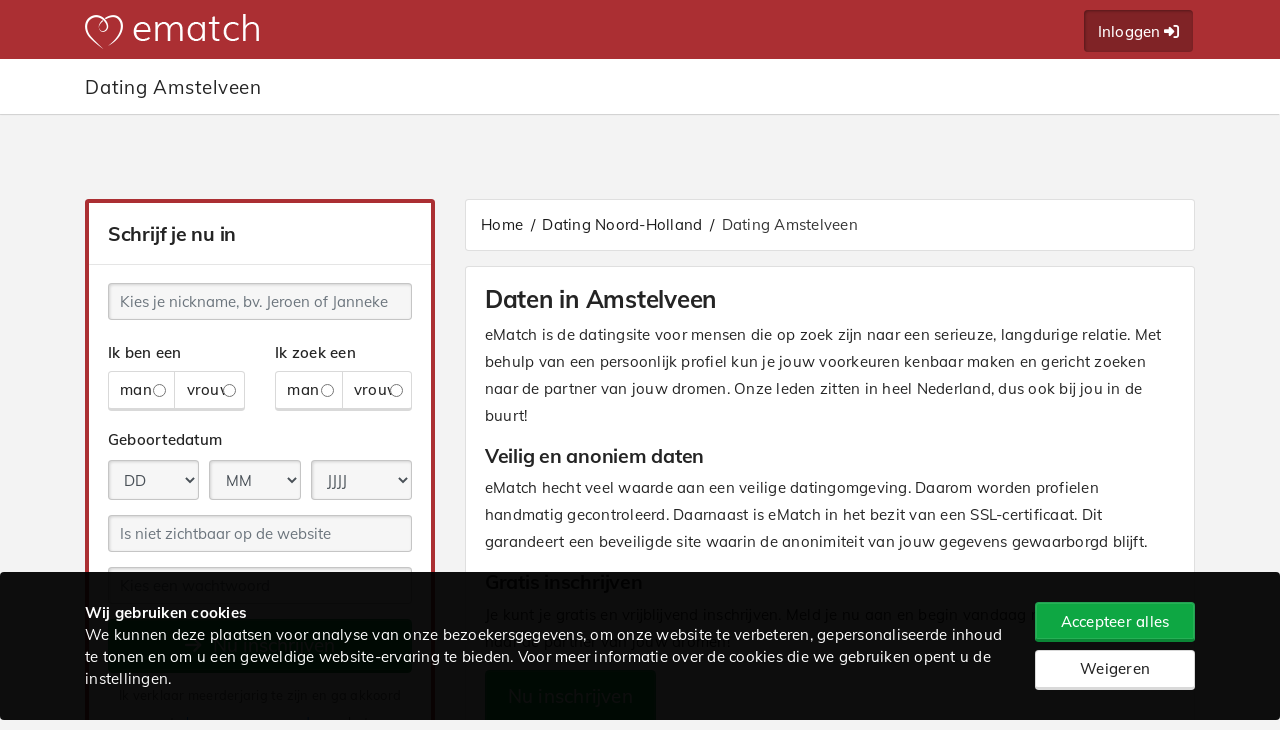

--- FILE ---
content_type: text/html; charset=UTF-8
request_url: https://nl.ematch.online/dating/nederland/noord-holland/amstelveen
body_size: 6144
content:
<!DOCTYPE html> <html lang="nl-NL" > <head> <script> window.onload = function(){ var consent_btn = document.getElementsByClassName('accept_cookies'); for (var i = 0; i < consent_btn.length; i++) { consent_btn[i].addEventListener('click', consent_all); } function consent_all(e) { consentGranted(); cookie_consent(this.dataset.scookies); } if(document.querySelector('.update_consent_btn')){ var update_consent_btn = document.querySelector('.update_consent_btn'); update_consent_btn.addEventListener('click', update_consent); function update_consent(e) { var necessary_consent = 1; var analytical_consent = 0; var functional_consent = 0; var advertising_consent = 0; if(document.querySelector('.analytical:checked')){ analytical_consent = document.querySelector('.analytical:checked').value; } if(document.querySelector('.functional:checked')){ functional_consent = document.querySelector('.functional:checked').value; } if(document.querySelector('.advertising:checked')){ advertising_consent = document.querySelector('.advertising:checked').value; } consentGranted(); cookie_consent(String(necessary_consent+analytical_consent+functional_consent+advertising_consent)); } } const el_deny = document.getElementById('withdraw_consent'); if (el_deny) { document.getElementById("withdraw_consent").addEventListener("click", withdraw); } function withdraw(){ cookie_consent('withdraw'); } }; </script> <script> window.dataLayer = window.dataLayer || []; function gtag(){dataLayer.push(arguments);} gtag('consent', 'default', { 'ad_storage': 'denied', 'analytics_storage': 'denied', 'ad_user_data': 'denied', 'ad_personalization': 'denied', 'personalization_storage': 'denied', 'functionality_storage': 'denied', 'security_storage': 'granted' }); (function(w,d,s,l,i){w[l]=w[l]||[];w[l].push({'gtm.start': new Date().getTime(),event:'gtm.js'});var f=d.getElementsByTagName(s)[0], j=d.createElement(s),dl=l!='dataLayer'?'&l='+l:'';j.async=true;j.src= 'https://analytics.epicdatingnetworks.com/gtm.js?id='+i+dl;f.parentNode.insertBefore(j,f); })(window,document,'script','dataLayer','GTM-WK9H7JHK'); window.dataLayer = window.dataLayer || []; function gtag(){dataLayer.push(arguments);} gtag('config', 'G-BZ07LV66LP', { 'client_id': '' }); function consentGranted() { gtag('consent', 'update', { 'ad_storage': 'denied', 'analytics_storage': 'denied', 'ad_user_data': 'denied', 'ad_personalization': 'denied', 'personalization_storage': 'denied', 'functionality_storage': 'denied', 'security_storage': 'granted' }); } function consentDenied() { gtag('consent', 'update', { 'ad_storage': 'denied', 'analytics_storage': 'denied', 'ad_user_data': 'denied', 'ad_personalization': 'denied', 'personalization_storage': 'denied', 'functionality_storage': 'denied', 'security_storage': 'granted' }); cookie_consent(0); } function cookie_consent(accepted) { const xhr = new XMLHttpRequest(); xhr.open("POST", "/pages/accept_cookies/"+accepted+"/json"); xhr.setRequestHeader("Content-Type", "application/json; charset=UTF-8"); const body = JSON.stringify({ userId: 1, title: "consent_mode" }); xhr.onload = () => { if (xhr.readyState == 4 && xhr.status == 201) { } else { location.reload(); } }; xhr.send(body); } </script> <link href="https://use.fontawesome.com" rel="preconnect" crossorigin> <link href="https://fonts.googleapis.com" rel="preconnect" crossorigin> <link href="https://fonts.gstatic.com" rel="preconnect" crossorigin> <link href="https://cdn.jsdelivr.net" rel="preconnect" crossorigin> <link href="https://cdn.raygun.io" rel="preconnect" crossorigin> <link href="https://code.jquery.com" rel="preconnect" crossorigin> <link href="https://data.dimexonline.nl" rel="preconnect" crossorigin> <link href="https://googleads.g.doubleclick.net" rel="preconnect" crossorigin> <link href="https://www.google-analytics.com" rel="preconnect" crossorigin> <link href="https://www.google.com" rel="preconnect" crossorigin> <link href="https://www.google.nl" rel="preconnect" crossorigin> <link href="https://www.googleadservices.com" rel="preconnect" crossorigin> <link href="https://www.googletagmanager.com" rel="preconnect" crossorigin> <link href="https://data.dimexonline.nl" rel="preconnect" crossorigin> <meta charset="utf-8"> <meta http-equiv="Content-Type" content="text/html; charset=UTF-8"> <meta name="viewport" content="width=device-width, initial-scale=1, shrink-to-fit=no"> <title>Dating Amstelveen - Vind je partner online | eMatch</title> <meta name="Description" content="Op zoek naar je grote liefde? Met eMatch ontmoet je leuke singles voor dating in Amstelveen. Probeer het vandaag nog uit!" /> <meta property="og:title" content="Dating Amstelveen - Vind je partner online | eMatch" /> <meta property="og:description" content="Op zoek naar je grote liefde? Met eMatch ontmoet je leuke singles voor dating in Amstelveen. Probeer het vandaag nog uit!" /> <meta property="og:url" content="https://nl.ematch.online/dating/nederland/noord-holland/amstelveen" /> <link rel="apple-touch-icon" sizes="180x180" href="https://data.dimexonline.nl/ematch.online/favicon_package/apple-touch-icon.png"> <link rel="icon" type="image/png" sizes="32x32" href="https://data.dimexonline.nl/ematch.online/favicon_package/favicon-32x32.png"> <link rel="icon" type="image/png" sizes="16x16" href="https://data.dimexonline.nl/ematch.online/favicon_package/favicon-16x16.png"> <link rel="manifest" href="https://data.dimexonline.nl/ematch.online/favicon_package/site.webmanifest"> <link rel="mask-icon" href="https://data.dimexonline.nl/ematch.online/favicon_package/safari-pinned-tab.svg" color="#5bbad5"> <meta name="msapplication-TileColor" content="#da532c"> <meta name="theme-color" content="#ffffff"> <link rel="icon" href="https://nl.ematch.online/favicon_ematch.online.ico" type="image/x-icon"> <link rel="stylesheet" href="https://nl.ematch.online/minify_css/minified_c.css?css=a%3A9%3A%7Bi%3A0%3Bs%3A72%3A%22https%3A%2F%2Fdata.dimexonline.nl%2Fassets%2Fbootstrap%2F4.5.3%2Fcss%2Fbootstrap.min.css%22%3Bi%3A1%3Bs%3A69%3A%22https%3A%2F%2Fdata.dimexonline.nl%2Fassets%2Fbootstrap%2Fbootstrap-notify.min.css%22%3Bi%3A2%3Bs%3A60%3A%22https%3A%2F%2Fdata.dimexonline.nl%2Fassets%2Fback-to-top%2Fcss%2Fstyle.css%22%3Bi%3A3%3Bs%3A80%3A%22https%3A%2F%2Fdata.dimexonline.nl%2Fassets%2Floading-modal%2Fcss%2Fjquery.loadingModal.min.css%22%3Bi%3A4%3Bs%3A54%3A%22https%3A%2F%2Fdata.dimexonline.nl%2Fassets%2Fanimate%2Fanimate.css%22%3Bi%3A5%3Bs%3A54%3A%22https%3A%2F%2Fdata.dimexonline.nl%2Fassets%2Fselect2%2Fselect2.css%22%3Bi%3A6%3Bs%3A56%3A%22https%3A%2F%2Fdata.dimexonline.nl%2Fassets%2Ffancybox%2Ffancybox.css%22%3Bi%3A7%3Bs%3A54%3A%22https%3A%2F%2Fnl.ematch.online%2Fassets%2Fdefault%2Fcss%2Fcookie.css%22%3Bi%3A8%3Bs%3A81%3A%22https%3A%2F%2Ffonts.googleapis.com%2Fcss%3Ffamily%3DMuli%3A300%2C400%2C500%2C600%2C700%2C800%26display%3Dswap%22%3B%7D&v=?v=1769568725"><link rel="stylesheet" href="https://nl.ematch.online/minify_css/minified_s.css?css=a%3A4%3A%7Bi%3A0%3Bs%3A53%3A%22https%3A%2F%2Fnl.ematch.online%2Fassets%2Fdefault%2Fcss%2Fstyle.css%22%3Bi%3A1%3Bs%3A54%3A%22https%3A%2F%2Fnl.ematch.online%2Fassets%2Fdefault%2Fcss%2Fnavbar.css%22%3Bi%3A2%3Bs%3A55%3A%22https%3A%2F%2Fnl.ematch.online%2Fassets%2Fdefault%2Fcss%2Fmembers.css%22%3Bi%3A3%3Bs%3A66%3A%22https%3A%2F%2Fnl.ematch.online%2Fassets%2Fdefault%2Fskins%2Fematch%2Fcss%2Fstyle.css%22%3B%7D&v=?v=1769568725"> <link rel="canonical" href="https://nl.ematch.online/dating/nederland/noord-holland/amstelveen" /> <noscript> <style type="text/css">	.content_cnt, .subheader { opacity:0 !important; z-index:-1; } </style> <div style="width:600px; z-index:99999; position:absolute; left:0; right:0; margin:auto; top:200px;"> <div class="card text-center"> <div class="card-body"> <p>Om deze website te gebruiken, dient Javascript aan te staan.</p> <p>Bekijk op onderstaande website hoe je Javascript activeert:</p> <a target="_blank" href="https://www.enable-javascript.com/nl/#nogo">https://www.enable-javascript.com/nl/#nogo"</a> </div> </div> </div> </noscript> </head> <body class="dating-nederland "> <noscript><iframe src="https://analytics.epicdatingnetworks.com/ns.html?id=GTM-WK9H7JHK" height="0" width="0" style="display:none;visibility:hidden"></iframe></noscript> <header class="lgi"> <div class="navbar-c"> <div class="container"> <div class="row"> <div class="col-12 col-lg-4 col-md-4 logo_cnt"> <a href="/" class="brand"> <img src="https://data.dimexonline.nl/images/ematch-white-bg.png" alt="Online Dating | eMatch"> </a> </div> <div class="col-12 col-lg-8 col-md-8 quick_links"> <a class="btn login_btn aw" href="/login">Inloggen<i class="fa fa-sign-in ml-1"></i></a> </div> </div> </div> </div> </header> <form> <input type="hidden" name="id" value="" > <input type="hidden" name="bgna" value="bgna_1" > <input type="hidden" name="flutter_id" value="-computer" > <input type="hidden" name="onesignal_user_id" value="" > <input type="hidden" name="m2a_display" value="" > <input type="hidden" name="async_iv" value="300000" > </form> <section class="subheader mb-5 "> <div class="container"> <h1>Dating Amstelveen</h1> </div> </section> <main role="main"> <div class="container"> <div class="row"> <div class="col-xl-4 col-lg-4 col-md-5 col-12"> <div class="card mb-5 sign_up_frm_small"> <div class="card-header"> <h4 class="mb-0">Schrijf je nu in</h4> </div> <div class="card-body"> <form action="https://nl.ematch.online/signup/signup4" id="register_frm" role="form" method="post" accept-charset="utf-8"> <input type="hidden" name="csrf_token" value="a19cc602d2e9b751b87681ba7da2129d" /> <div class="form-group"> <input type="text" minlength="3" maxlength="10" data-validation="length" data-validation-length="3-10" name="username" class="form-control" id="inputUsername" value="" placeholder="Kies je nickname, bv. Jeroen of Janneke"> <div class="invalid-feedback"></div> </div> <div class="row"> <div class="col-xl-6 col-lg-12 col-md-12 col-12"> <div class="form-group gender_cnt"> <label for="gender" class="col-form-label">Ik ben een</label> <div data-toggle="buttons" class="btn-group d-flex"> <label class="btn btn-light w-100 mb-0"> <input data-validation="required" type="radio" class="radio gender" name="gender" value="3" > man </label> <label class="btn btn-light w-100 mb-0 "> <input data-validation="required" type="radio" class="radio gender" name="gender" value="1" > vrouw </label> </div> </div> </div> <div class="col-xl-6 col-lg-12 col-md-12 col-12"> <div class="form-group seek_gender_cnt"> <label for="gender" class="col-form-label">Ik zoek een</label> <div class=""> <div data-toggle="buttons" class="btn-group d-flex"> <label class="btn btn-light w-100 mb-0"> <input data-validation="required" type="radio" class="radio seek_gender" name="seek_gender" value="3" > man </label> <label class="btn btn-light w-100 mb-0 "> <input data-validation="required" type="radio" class="radio seek_gender" name="seek_gender" value="1" > vrouw </label> </div> </div> </div> </div> </div> <div class="form-group dateofbirth "> <label class="form-label">Geboortedatum</label> <div class="row"> <div class="col-sm-4 col-4"> <select data-validation="required" name="dateofbirth[day]" class="form-control"> <option value="">DD</option> <option value="01">1</option><option value="02">2</option><option value="03">3</option><option value="04">4</option><option value="05">5</option><option value="06">6</option><option value="07">7</option><option value="08">8</option><option value="09">9</option><option value="10">10</option><option value="11">11</option><option value="12">12</option><option value="13">13</option><option value="14">14</option><option value="15">15</option><option value="16">16</option><option value="17">17</option><option value="18">18</option><option value="19">19</option><option value="20">20</option><option value="21">21</option><option value="22">22</option><option value="23">23</option><option value="24">24</option><option value="25">25</option><option value="26">26</option><option value="27">27</option><option value="28">28</option><option value="29">29</option><option value="30">30</option><option value="31">31</option> </select> </div> <div class="col-sm-4 col-4"> <select data-validation="required" name="dateofbirth[month]" class="form-control"> <option value="">MM</option> <option value="01" >januari</option><option value="02" >februari</option><option value="03" >maart</option><option value="04" >april</option><option value="05" >mei</option><option value="06" >juni</option><option value="07" >juli</option><option value="08" >augustus</option><option value="09" >september</option><option value="10" >oktober</option><option value="11" >november</option><option value="12" >december</option> </select> </div> <div class="col-sm-4 col-4 last"> <select data-validation="required" name="dateofbirth[year]" class="form-control"> <option value="">JJJJ</option> <option value="2008" >2008</option><option value="2007" >2007</option><option value="2006" >2006</option><option value="2005" >2005</option><option value="2004" >2004</option><option value="2003" >2003</option><option value="2002" >2002</option><option value="2001" >2001</option><option value="2000" >2000</option><option value="1999" >1999</option><option value="1998" >1998</option><option value="1997" >1997</option><option value="1996" >1996</option><option value="1995" >1995</option><option value="1994" >1994</option><option value="1993" >1993</option><option value="1992" >1992</option><option value="1991" >1991</option><option value="1990" >1990</option><option value="1989" >1989</option><option value="1988" >1988</option><option value="1987" >1987</option><option value="1986" >1986</option><option value="1985" >1985</option><option value="1984" >1984</option><option value="1983" >1983</option><option value="1982" >1982</option><option value="1981" >1981</option><option value="1980" >1980</option><option value="1979" >1979</option><option value="1978" >1978</option><option value="1977" >1977</option><option value="1976" >1976</option><option value="1975" >1975</option><option value="1974" >1974</option><option value="1973" >1973</option><option value="1972" >1972</option><option value="1971" >1971</option><option value="1970" >1970</option><option value="1969" >1969</option><option value="1968" >1968</option><option value="1967" >1967</option><option value="1966" >1966</option><option value="1965" >1965</option><option value="1964" >1964</option><option value="1963" >1963</option><option value="1962" >1962</option><option value="1961" >1961</option><option value="1960" >1960</option><option value="1959" >1959</option><option value="1958" >1958</option><option value="1957" >1957</option><option value="1956" >1956</option><option value="1955" >1955</option><option value="1954" >1954</option><option value="1953" >1953</option><option value="1952" >1952</option><option value="1951" >1951</option><option value="1950" >1950</option><option value="1949" >1949</option><option value="1948" >1948</option><option value="1947" >1947</option><option value="1946" >1946</option><option value="1945" >1945</option><option value="1944" >1944</option><option value="1943" >1943</option><option value="1942" >1942</option><option value="1941" >1941</option><option value="1940" >1940</option><option value="1939" >1939</option><option value="1938" >1938</option><option value="1937" >1937</option><option value="1936" >1936</option><option value="1935" >1935</option><option value="1934" >1934</option><option value="1933" >1933</option><option value="1932" >1932</option><option value="1931" >1931</option><option value="1930" >1930</option><option value="1929" >1929</option><option value="1928" >1928</option><option value="1927" >1927</option> </select> </div> </div> <div class="invalid-feedback"></div> </div> <div class="form-group"> <div class=""> <input name="email" type="text" data-validation="email" class="form-control" id="inputEmail" placeholder="Is niet zichtbaar op de website"> </div> </div> <div class="form-group"> <div class=""> <input name="password" minlength="6" maxlength="20" data-validation="length" data-validation-length="6-20" autocomplete="new-password" type="password" class="form-control" id="inputPassword" placeholder="Kies een wachtwoord"> </div> </div> <button type="submit" name="submit_frm" value="1" class="btn btn-success btn-lg btn-block signup mb-2"><i class="fa fa-arrow-right mr-2"></i> Nu inschrijven</button> <div class="form-group terms_cnt mb-0 text-center"> <small>Ik verklaar meerderjarig te zijn en ga akkoord met <a href="/pages/terms">algemene voorwaarden</a> en het <a href="/pages/privacy">privacybeleid</a>.</small> </div> </form> </div> </div> <div class="list-group mb-5"> <h5 class="list-group-item list-group-item-action bg-white">Dating Noord-Holland</h5> <a class="list-group-item list-group-item-action" href="https://nl.ematch.online/dating/nederland/noord-holland/amsterdam"><i class="fa fa fa-angle-double-right mr-2"></i> Amsterdam</a><a class="list-group-item list-group-item-action" href="https://nl.ematch.online/dating/nederland/noord-holland/haarlem"><i class="fa fa fa-angle-double-right mr-2"></i> Haarlem</a><a class="list-group-item list-group-item-action" href="https://nl.ematch.online/dating/nederland/noord-holland/zaanstad"><i class="fa fa fa-angle-double-right mr-2"></i> Zaanstad</a><a class="list-group-item list-group-item-action" href="https://nl.ematch.online/dating/nederland/noord-holland/haarlemmermeer"><i class="fa fa fa-angle-double-right mr-2"></i> Haarlemmermeer</a><a class="list-group-item list-group-item-action" href="https://nl.ematch.online/dating/nederland/noord-holland/alkmaar"><i class="fa fa fa-angle-double-right mr-2"></i> Alkmaar</a><a class="list-group-item list-group-item-action" href="https://nl.ematch.online/dating/nederland/noord-holland/hilversum"><i class="fa fa fa-angle-double-right mr-2"></i> Hilversum</a><a class="list-group-item list-group-item-action" href="https://nl.ematch.online/dating/nederland/noord-holland/purmerend"><i class="fa fa fa-angle-double-right mr-2"></i> Purmerend</a><a class="list-group-item list-group-item-action" href="https://nl.ematch.online/dating/nederland/noord-holland/amstelveen"><i class="fa fa fa-angle-double-right mr-2"></i> Amstelveen</a><a class="list-group-item list-group-item-action" href="https://nl.ematch.online/dating/nederland/noord-holland/hoorn"><i class="fa fa fa-angle-double-right mr-2"></i> Hoorn</a> </div> </div> <div class="col-xl-8 col-lg-8 col-md-7 col-12"> <nav aria-label="breadcrumb"> <ol itemscope itemtype="http://schema.org/BreadcrumbList"class="breadcrumb"> <li itemprop="itemListElement" itemscope="" itemtype="http://schema.org/ListItem" class="breadcrumb-item"><span itemprop="name"><meta itemprop="position" content="1" /><a itemprop="item" href="https://nl.ematch.online">Home</span></a></li> <li itemprop="itemListElement" itemscope="" itemtype="http://schema.org/ListItem" class="breadcrumb-item"><span itemprop="name"><meta itemprop="position" content="2" /><a itemprop="item" href="https://nl.ematch.online/dating/nederland/noord-holland">Dating Noord-Holland</span></a></li> <li itemprop="itemListElement" itemscope="" itemtype="http://schema.org/ListItem" class="breadcrumb-item active" aria-current="page"><span itemprop="name"><meta itemprop="position" content="3" />Dating Amstelveen</span></li> </ol> </nav> <div class="card"> <div class="card-body"> <h3>Daten in Amstelveen</h3> <p>eMatch is de datingsite voor mensen die op zoek zijn naar een serieuze, langdurige relatie. Met behulp van een persoonlijk profiel kun je jouw voorkeuren kenbaar maken en gericht zoeken naar de partner van jouw dromen. Onze leden zitten in heel Nederland, dus ook bij jou in de buurt!</p> <h4>Veilig en anoniem daten</h4> <p>eMatch hecht veel waarde aan een veilige datingomgeving. Daarom worden profielen handmatig gecontroleerd. Daarnaast is eMatch in het bezit van een SSL-certificaat. Dit garandeert een beveiligde site waarin de anonimiteit van jouw gegevens gewaarborgd blijft.</p> <h4>Gratis inschrijven</h4> <p>Je kunt je gratis en vrijblijvend inschrijven. Meld je nu aan en begin vandaag nog met het zoeken naar de partner van jouw dromen!</p> <a class="btn btn-lg btn-success" href="/">Nu inschrijven</a> </div> </div> </div> </div> </div> </main> <footer> <div class="bottom"> <div class="container"> <div class="row"> <div class="col-xl-9 col-lg-9 col-md-4"> <ul> <li><a href="/pages/terms">Algemene voorwaarden</a></li> <li><a href="/pages/privacy">Privacy</a></li> <li><a href="/membership">Prijzen en diensten</a></li> <li><a href="/pages/safety">Veiligheidstips</a></li> <li><a href="/pages/sitemap">Sitemap</a></li> <li class="last"><a href="/pages/faq">Hulp en Contact</a></li> </ul> </div> <div class="col-xl-3 col-lg-3 col-md-8"> </div> </div> <div class="clearfix"></div> </div> </div> </footer> <a href="#0" class="cd-top">Top</a> <!-- Bootstrap core JavaScript ================================================== --> <script src="https://nl.ematch.online/js/lazyload.js?v=1769568725" type="text/javascript"></script> <script src="https://code.jquery.com/jquery-3.6.0.min.js" integrity="sha256-/xUj+3OJU5yExlq6GSYGSHk7tPXikynS7ogEvDej/m4=" crossorigin="anonymous"></script> <script src="https://cdn.jsdelivr.net/npm/popper.js@1.16.1/dist/umd/popper.min.js" integrity="sha384-9/reFTGAW83EW2RDu2S0VKaIzap3H66lZH81PoYlFhbGU+6BZp6G7niu735Sk7lN" crossorigin="anonymous"></script> <script src="https://cdn.jsdelivr.net/npm/bootstrap@4.5.3/dist/js/bootstrap.min.js" integrity="sha384-w1Q4orYjBQndcko6MimVbzY0tgp4pWB4lZ7lr30WKz0vr/aWKhXdBNmNb5D92v7s" crossorigin="anonymous"></script> <script src="https://kit.fontawesome.com/b202163258.js" crossorigin="anonymous"></script> <script src="https://nl.ematch.online/assets/loading-modal/js/jquery.loadingModal.min.js"></script> <script src="https://nl.ematch.online/assets/back-to-top/js/main.js"></script> <script src="https://nl.ematch.online/assets/bootbox/bootbox.all.min.js"></script> <script src="https://nl.ematch.online/js/base.js?v=1769568725" type="text/javascript"></script> <script src="https://nl.ematch.online/js/application.js?v=1769568725" type="text/javascript"></script> <script src="https://nl.ematch.online/assets/form-validation/jquery.form-validator.min.js?v=1769568725"></script><script src="https://nl.ematch.online/js/pages/splash.js?v=1769568725"></script> <div class="cookiebar"> <div class="container"> <div class="row"> <div class="col-xl-10 col-lg-10 col-sm-10 col-xs-12"> <strong class="title">Wij gebruiken cookies</strong><br /> <span class="text">We kunnen deze plaatsen voor analyse van onze bezoekersgegevens, om onze website te verbeteren, gepersonaliseerde inhoud te tonen en om u een geweldige website-ervaring te bieden. Voor meer informatie over de cookies die we gebruiken opent u de instellingen.</span> </div> <div class="col-xl-2 col-lg-2 col-sm-2 col-12 mt-3 mt-sm-0"> <div class="row"> <div class="col-6 col-sm-12 mb-2"> <div id="accept_cookies_btn_all" class="btn btn-success btn-block accept_cookies" data-scookies="1234"> Accepteer alles </div> </div> <div class="col-6 col-sm-12"> <div id="accept_cookies_btn_reject" class="btn btn-light btn-block accept_cookies" data-scookies="1"> Weigeren </div> </div> </div> </div> </div> </div> </div> </body> </html> 

--- FILE ---
content_type: text/css;charset=UTF-8
request_url: https://nl.ematch.online/minify_css/minified_s.css?css=a%3A4%3A%7Bi%3A0%3Bs%3A53%3A%22https%3A%2F%2Fnl.ematch.online%2Fassets%2Fdefault%2Fcss%2Fstyle.css%22%3Bi%3A1%3Bs%3A54%3A%22https%3A%2F%2Fnl.ematch.online%2Fassets%2Fdefault%2Fcss%2Fnavbar.css%22%3Bi%3A2%3Bs%3A55%3A%22https%3A%2F%2Fnl.ematch.online%2Fassets%2Fdefault%2Fcss%2Fmembers.css%22%3Bi%3A3%3Bs%3A66%3A%22https%3A%2F%2Fnl.ematch.online%2Fassets%2Fdefault%2Fskins%2Fematch%2Fcss%2Fstyle.css%22%3B%7D&v=?v=1769568725
body_size: 11080
content:
@charset "utf-8";body,html{font-family:'Muli', sans-serif;font-weight:400;font-size:15px;letter-spacing:.25px;font-display:auto;line-height:1.85rem;background:#f3f3f3;color:#242424;outline:0;-webkit-font-smoothing:antialiased;text-rendering:optimizeSpeed;}.fs-12{font-size:110%;}.fs13{font-size:13px;}main{padding:40px 0 40px 0;}.content_cnt {opacity:1;}.content_cnt.fade-out{}.form-control,.btn{padding:.5rem .75rem;}.form-control{min-height:37px;}.input-group>.custom-file, .input-group>.custom-select, .input-group>.form-control, .input-group>.form-control-plaintext {position:relative;-ms-flex:1 1 auto;flex:1 1 auto;width:1%;min-width:0;margin-bottom:0;min-height:41px;}.btn{padding:.5rem 0.75rem .45rem 0.75rem;box-shadow:inset 0 0 0 1px rgba(255,255,255,0.1);font-weight:500;border-bottom:3px solid rgba(0,0,0,0.2) !important;}.btn-link{border:none !important;box-shadow:none !important;}.form-inline .form-check {display:-ms-flexbox;display:flex;-ms-flex-align:start;align-items:start;-ms-flex-pack:start;justify-content:start;width:auto;padding-left:0;}.form-inline .form-check-input {position:relative;-ms-flex-negative:0;flex-shrink:0;margin-top:.5rem;margin-right:.5rem;margin-left:0;}header{display:block;width:100%;z-index:9;height:auto;clear:both;}body.header.fixed header{}.login_btn{border:1px solid rgba(255,255,255,0.35) !important;background:rgba(0,0,0,0.55);box-shadow:inset 1px 1px 3px rgba(0,0,0,0.25);color:#fff;margin-top:-4px;margin-right:10px;}.login_btn:hover{color:#fff;background:rgba(0,0,0,0.85);}.opacity_0{opacity:0.0;}.opacity_25{opacity:0.25;}.opacity_50{opacity:0.50;}.opacity_100{opacity:1;}.topbar{position:absolute;top:0;color:#fff;width:100%;background:rgba(0,0,0,0.55);display:block;z-index:80000;padding:6px 0 6px 0;text-align:right;height:45px;}.topbar a.login{position:relative;display:inline-block;color:#fff;margin-top:0px;z-index:9999999;padding:4px 8px;background:rgba(0,0,0,0.25);border-radius:4px;}.topbar .dropdown-menu{position:absolute;z-index:90001 !important;}label{font-weight:600;}.input-group-text{text-align:center;}.input-group-text i{min-width:20px;}section{padding:60px 0 60px 0;}section.sp{padding:30px 0 30px 0;}.bg_secondary{background:#b72f2f;}.bg_grey{background:#f3f3f3 !important;}.bg_grey2{background:rgba(0,0,0,0.025);}.bg_white{background:#fff;}.bdr_btm{border-bottom:1px solid rgba(0,0,0,0.1);border-bottom:1px solid #dadada;}.no_bdr{border:none;}section.geo ul.default li {line-height:36px;width:50%;float:left;margin-bottom:10px;}section.geo ul.default.fw li{width:100%;float:none;}section.geo ul.default li a{background:rgba(255,255,255,0.25);padding:8px 16px;border-radius:4px;}.progress-bar.bg-dark{background:rgba(0,0,0,0.5) !important;}.subheader{padding:.5rem .5rem;background-color:#fff;border-bottom:1px solid rgba(255,255,255,0.05);box-shadow:-1px 1px 0 rgba(0,0,0,0.1), 0 1px 2px rgba(0,0,0,0.05);z-index:999;}.subheader.search{padding:13px 0 12px 0;font-weight:500;}.subheader.search .search{text-align:right;}.subheader.search label{color:#242424;}.subheader.search .form-control{background:#F6F6F6;font-size:0.9rem;padding-left:0.1rem;padding-right:0.1rem;font-weight:500;border:1px solid rgba(0,0,0,0.2);box-shadow:inset 1px 1px 3px rgba(0,0,0,0.1);}.subheader.search .select2-container {margin-left:.65rem;margin-right:.65rem;border-color:rgba(0,0,0,0.1);min-width:110px;max-width:110px;font-size:0.9rem;}.subheader.search .select2-results__option {font-size:0.9rem;}.subheader.search .select2-container--default .select2-selection--single .select2-selection__rendered {padding-left:0.4rem;padding-right:0.4rem;border:1px solid rgba(0,0,0,0.2);box-shadow:inset 1px 1px 3px rgba(0,0,0,0.1);}.subheader.search #distance{width:70px !important;max-width:70px !important;}.subheader.search .form-control:focus{background:#ecf3f6;border-color:rgba(0,0,0,0.1);font-size:0.9rem;}.subheader.search .btn-light:not(:disabled):not(.disabled).active,.subheader.search .btn-light:not(:disabled):not(.disabled):active,.subheader.search .show>.btn-light.dropdown-toggle {background:#ecf3f6;border-color:rgba(0,0,0,0.1);font-size:0.9rem;}.subheader.search .btn-light .checkbox{margin:0 0.4rem 0 0;}.subheader.search .city_cnt {position:absolute;z-index:10;top:40px;margin-left:40px;margin-top:-1px;border-top-left-radius:0;border-top-right-radius:0;}.subheader .location_cnt label{display:block !important;float:none !important;width:100% !important;}.subheader .location_cnt .form-control{display:block !important;float:none !important;width:100% !important;margin:0 !important;background:#F6F6F6 !important;}.subheader .location_cnt .select2-container,.subheader .location_cnt #distance {display:block !important;float:none !important;width:100% !important;margin:0 !important;min-width:100% !important;max-width:100% !important;background:#F6F6F6 !important;border-radius:4px;}.subheader .location_cnt .select2-container--default.select2-selection--multiple .select2-selection__rendered{background:#F6F6F6;height:36px;border:1px solid rgba(0,0,0,0.1) !important;outline:0;}.subheader .location_cnt .select2-container--default .select2-selection--multiple {border-radius:4px;cursor:text;border:1px solid rgba(0,0,0,0.2);box-shadow:inset 1px 1px 3px rgba(0,0,0,0.1);background:#F6F6F6;}.subheader .location_cnt .dropdown-toggle::after {display:inline-block;width:0;height:0;margin-left:0.255em;vertical-align:0.255em;content:"";border-top:0.45em solid;border-right:0.35em solid transparent;border-bottom:0;border-left:0.35em solid transparent;}.subheader.dark{padding:.5rem .5rem;font-weight:500;background:rgba(0,0,0,0.055);}.subheader.login{padding:30px 0 30px 0;margin:0;background:transparent;box-shadow:none;@media (min-width:992px) {height:calc(85.95vh);}}.subheader.login .card{box-shadow:1px 3px 10px rgba(0,0,0,0.0);border-radius:8px;}.subheader.login .card .card-header:first-child{border-top-left-radius:8px;border-top-right-radius:8px;}.subheader.login .card a{text-decoration:underline;color:#000;}.subheader h1,.subheader h4{font-weight:400;letter-spacing:0.05rem;margin:9px 0 8px 0;font-size:1.25rem;}.np{padding:0;}.border-bottom{border-bottom:1px solid rgba(0,0,0,0.1);}.card.black{background:rgba(0,0,0,0.75);color:#fff;}.card.black h3{color:#b72f2f;}.card.black .card-header{background:rgba(0,0,0,0.6);}.card.black .form-text.text-muted{color:rgba(255,255,255,0.7) !important;}.card.black .form-control{border:none;}.card-header{background:#fff;box-shadow:none;border-bottom:1px solid rgba(0,0,0,0.1);color:#242424 !important;padding:1.25rem;}.card-header h6{font-size:1.05rem;}.blog_details .accordion .card-header{background:#ededed;font-weight:600;}.custom-select.is-invalid, .form-control.is-invalid, .was-validated .custom-select:invalid, .was-validated .form-control:invalid {background:#ECA2A9 !important;}.bdr-l-4{ border-left:4px solid rgba(0,0,0,0.15); }.bdr-r-4{ border-right:4px solid rgba(0,0,0,0.15); }select.form-control:not([size]):not([multiple]) {height:calc(2.5rem + 2px);}.usp_cnt h2{font-weight:300;display:inline-block;padding-bottom:1.5rem;border-bottom:1px dashed rgba(255,255,225,0.5);}.usp_cnt .card{border:none;box-shadow:2px 2px 5px rgba(0,0,0,0.45);}.usp_cnt .card.nb{box-shadow:none;border:1px solid rgba(0,0,0,0.1);}.usp_cnt .card .card-body p{font-size:1.10rem;}.usp_cnt i{background:#b72f2f;position:relative;width:80px;height:80px;line-height:80px;color:#fff;margin-bottom:15px;border-radius:50%;box-shadow:0 0 0 6px rgba(0,0,0,0.15);}.usp_cnt .col-12{margin-bottom:15px;}.usp_cnt h5{font-size:1.0rem;color:#b72f2f;}.usp_cnt h5:after {position:relative;display:block;text-align:left;top:10px;width:100%;height:2px;margin-bottom:1.25rem;border-bottom:1px dashed rgba(0,0,0,0.20);content:'';}.icon_cnt{border:1px solid rgba(0,0,0,0.15);border-bottom:3px solid rgba(0,0,0,0.15);background:rgba(0,0,0,0.025);width:80px;height:80px;padding:0 0 0 0;display:inline-block;border-radius:10%;margin-bottom:10px;}.icon_cnt:hover{background:rgba(0,0,0,0.20);}.icon_cnt i{font-size:2rem;line-height:80px;}.icon_cnt span.badge{position:absolute;top:-8px;margin-left:44px;}.it .badge{font-size:11px;font-weight:800;padding:.25em .45em .25em .45em;}.icon_cnt2 i{position:relative;display:inline-block;color:rgba(255,255,255,0.75);text-shadow:1px -1px 0px rgba(0,0,0,0.45);padding:0 24px;border-radius:50%;font-size:50px;width:100px;height:100px;line-height:100px;text-align:center;vertical-align:middle;margin:0 0 15px 0;background:url('https://data.dimexonline.nl/images/bgs/bg.png') repeat-x center center rgba(0,0,0,0.5);top:0;-webkit-backface-visibility:hidden;-moz-backface-visibility:hidden;-webkit-font-smoothing:subpixel-antialiased;}.check-icon {width:80px;height:80px;color:rgba(0,0,0,0.65);border:1px solid rgba(0,0,0,0.15);border-bottom:3px solid rgba(0,0,0,0.15);background:url('https://data.dimexonline.nl/images/bgs/bg.png') repeat-x center center #ededed;border-radius:12px;display:flex;align-items:center;justify-content:center;font-size:36px;flex-shrink:0;}.check-icon i{width:auto !important;height:auto;}.geo ul{margin:0;padding:0;list-style:none;line-height:2.25rem;font-weight:400;}.geo ul li a{color:#242424;text-decoration:none;}footer{color:rgba(0,0,0,0.28);border-top:1px solid rgba(0,0,0,0.1);}footer .brand_f{color:rgba(255,255,255,0.65);font-size:1.5rem;margin-top:8px;pointer-events:none;text-align:right;}footer .brand_f img{height:24px;opacity:0.65;}.noselect {-webkit-touch-callout:none; -webkit-user-select:none; -khtml-user-select:none; -moz-user-select:none; -ms-user-select:none; user-select:none; }.splash footer,.splash2 footer{margin:0;}footer .top{background:#fff;padding:40px 0 40px 0;color:rgba(0,0,0,0.8);line-height:150%;border:1px solid rgba(0,0,0,0.1);}footer .bottom{padding:15px 0 15px 0;background:#2C3036;}footer .bottom ul{list-style:none;padding:0;margin:0;clear:both;font-size:0.95rem;}footer .bottom ul li{color:rgba(255,255,255,0.8);display:inline-block;padding:10px 10px 10px 0 ;margin:0 5px 0 0;border-right:1px dotted #555;}footer .bottom ul li.last{border:none;}footer .bottom ul li a{color:rgba(255,255,255,0.8);}footer .bottom small{color:rgba(255,255,255,0.5);}.international ul{list-style:none;padding:0;margin:8px 0 0 0;}.international ul li{display:inline-block;padding:0;margin:0 0 0 15px;}.btn-lg, .btn-group-lg > .btn {padding:0.75rem 1.45rem;font-size:1.25rem;line-height:1.5;}.btn-success {color:#fff;background-color:#0ea743;border-color:#24a053;}.btn-success:not(:disabled):not(.disabled).active, .btn-success:not(:disabled):not(.disabled):active, .show>.btn-success.dropdown-toggle {color:#fff;background-color:#3fa523;border-color:#3fa523;}.btn-light {color:#242424;background-color:#fff;border-color:rgba(0,0,0,0.15) !important;}.btn-light:not(:disabled):not(.disabled).active, .btn-light:hover, .btn-light:not(:disabled):not(.disabled):active, .show>.btn-light.dropdown-toggle {background-color:#ededed;border-color:rgba(0,0,0,0.15) !important;}.btn-light.disabled, .btn-light:disabled {color:#212529;background-color:#f8f9fa;}.btn-primary, .badge-primary {color:#fff;background-color:#b72f2f;border-color:#b72f2f;}.btn-primary:hover,.btn-primary:not(:disabled):not(.disabled).active,.btn-primary:not(:disabled):not(.disabled):active,.show>.btn-primary.dropdown-toggle {color:#fff;background-color:#cd4141;border-color:#b72f2f;}.btn-primary.disabled, .btn-primary:disabled {color:#fff;background-color:#b72f2f;border-color:#b72f2f;border-bottom-color:#b72f2f;}.btn-secondary, .badge-secondary {color:#fff;background-color:#2764bb;border-color:#2764bb;}.btn-secondary:hover,.btn-secondary:not(:disabled):not(.disabled).active,.btn-secondary:not(:disabled):not(.disabled):active,.show>.btn-secondary.dropdown-toggle {color:#fff;background-color:#134a98;border-color:#134a98;}.btn-grey {color:#242424;background-color:rgba(0,0,0,0.025);border-color:rgba(0,0,0,0.15) !important;}.btn-grey:not(:disabled):not(.disabled).active, .btn-grey:hover, .btn-grey:not(:disabled):not(.disabled):active, .show>.btn-grey.dropdown-toggle {background-color:rgba(0,0,0,0.1);border-color:rgba(0,0,0,0.15) !important;}.btn-grey.disabled, .btn-grey:disabled {color:#212529;background-color:#f8f9fa;}.text-primary{color:#b72f2f !important;}.bg-primary{background-color:#980018 !important;}.badge{padding:.25em .45em .25em .45em;font-weight:500;font-size:85%;border-radius:12px;}.badge-light {color:#555;background-color:#ededed;}.nm { margin:0 0 0 0 !important; }.np { padding:0 0 0 0 !important; }.pd2{ padding:2px 5px 2px 5px !important; }.pd5{ padding:5px !important; }.pd10 { padding:10px !important; }.pd15 { padding:15px !important; }.pd20 { padding:20px !important; }.alert.pd2{font-size:12px;}.pagination{display:inline-block}.pagination .btn{margin-right:10px;}.pagination .btn-secondary.disabled,.pagination .btn-secondary:disabled {color:#fff !important;background-color:#6c757d;border-color:#6c757d;}.msg{animation-iteration-count:3;}.boosted .img-wrap img{width:100% !important;}@keyframes mymove {0% {background-color:#24a053; border-color:#24a053; color:#fff;}100%{background-color:#d12740;background-color:#fff; border-color:rgba(0,0,0,0.15); color:#242424; }}.list-group .img-wrap .online_status{position:absolute;top:0px;right:25px;z-index:9999;}.pr_hdr h6{font-size:1.0rem;}.pr_hdr h5{font-size:1.0rem;}.img-cnt{overflow:hidden;display:block;padding:4px;background-color:#fff;border:1px solid #dee2e6;border-radius:.25rem;}.img-cnt a{overflow:hidden;display:block;}.img-cnt.bdr{}.img-cnt img{position:relative;width:100%;display:block;box-shadow:none;max-width:100%;}.img-cnt.nbdr{border:none;background:transparent;padding:0;}.pixelate{filter:blur(16px);}.pixelate_t{filter:blur(2px);}.list-group.style1{box-shadow:1px 1px 3px rgba(0,0,0,0.15);box-shadow:none;}.list-group.style1 .list-group-item {position:relative;display:block;padding:0.75rem 0.85rem;margin-bottom:-1px;background-color:#fff;border:1px solid rgba(0,0,0,.125);font-weight:500;}.list-group.style1 .list-group-item-action:focus,.list-group.style1 .list-group-item-action:hover {color:#495057;text-decoration:none;background-color:#EDEDED;}.list-group .list-group-item.active,.list-group.style1 .list-group-item.active {z-index:2;color:#495057;background-color:#ededed;border:1px solid rgba(0,0,0,.125);font-weight:500;}.list-group.style1 .list-group-item i{position:relative;text-align:center;width:35px;height:35px;line-height:35px;border-radius:50%;font-size:1.15rem !important;margin:0 1rem 0 0;background:#fff;color:#333;}.list-group.style1 .list-group-item i{background:#333;color:#fff;}.list-group.style1 .list-group-item-action:focus i ,.list-group.style1 .list-group-item-action:hover i{text-decoration:none;background-color:#b72f2f;transform:scale(1.15);}.list-group.style1 .list-group-item i.coins:after{display:inline-block;width:50px;height:50px;left:0;top:0;position:absolute;background:url('/assets/images/coins.png') no-repeat center center;background-size:30px;content:""}.list-group.style1 .list-group-item span{float:right;margin-top:9px;}.list-group.style1 .list-group-item .badge{font-size:11px;font-weight:800;}.list-group.style1 .list-group-item .badge-success{background-color:#24a053 !important;color:#fff;border-color:#24a053;}.list-group.messages{max-height:500px;overflow-x:hidden;overflow-y:scroll;border:1px solid rgba(0,0,0,0.1);border-radius:.25rem;}.list-group.scroll_cnt a,.list-group.messages .message_cnt{margin-top:-1px;margin-left:-1px;}.scroll_cnt{max-height:500px;overflow-x:hidden;overflow-y:scroll;border:1px solid rgba(0,0,0,0.1);border-radius:.25rem;}.list-group.scroll_cnt a.special{background-color:#cfe4fe !important;}.list-group.scroll_cnt a.special .img-wrap img{border:2px solid rgba(0,0,0,0.15);}.list-group.scroll_cnt a.special .img-wrap .online_status{background:#242424;right:0;top:0;width:24px;height:24px;text-align:center;border-radius:50%;color:#fff;}.cd-top {z-index:9999;background:rgba(0, 0, 0, 0.85) url(/assets/back-to-top/img/cd-top-arrow.svg) no-repeat center 50%;}.cd-top.cd-is-visible {visibility:visible;opacity:1;}.cd-top.cd-fade-out {opacity:.85;}.breadcrumb {display:-webkit-box;display:-ms-flexbox;display:flex;-ms-flex-wrap:wrap;flex-wrap:wrap;padding:.75rem 1rem;margin-bottom:1rem;list-style:none;background-color:#fff;border:1px solid rgba(0,0,0,.125);border-radius:.25rem;}ol.breadcrumb{@media (max-width:767px){margin-left:-15px;margin-right:-15px;}}.breadcrumb-item,.breadcrumb-item+.breadcrumb-item::before,.breadcrumb-item a {color:rgba(0,0,0,0.9);}.breadcrumb-item.active {color:rgba(0,0,0,0.8);}.city_cnt{position:absolute;z-index:10;margin-top:-1px;border-top-left-radius:0;border-top-right-radius:0;max-height:300px;overflow-x:hidden;overflow-y:scroll;}.city_cnt .list-group-item:first-child {border-top-left-radius:.0rem;border-top-right-radius:.0rem;}.city_cnt .list-group-item{padding:.5rem 1.25rem;cursor:pointer;}.city_cnt .list-group-item:hover{background:#ededed;}.accordion .card{margin-top:-1px;}.accordion .card .card-header{border:none !important;padding:0.25rem;}.accordion .btn{color:#242424 !important;}.accordion .btn.question:not(.collapsed){border:none !important;color:#b72f2f;display:block;width:100%;text-align:left;text-decoration:none;font-weight:600;}.blink {}.nowrap{white-space:nowrap;}.alert-warning{border-left:4px solid #F0B402;color:#242424;}.card.bg-warning{background-color:#fff3cd;border-color:#ffeeba;}.alert-secondary{background:rgba(0,0,0,0.0);border-top:1px solid rgba(0,0,0,0.1) !important;border-bottom:1px solid rgba(0,0,0,0.1) !important;}.pages-faq span.info2{display:inline;}.pages-faq span.info2 .double2{position:relative;left:-6px;font-weight:300;}.pages-faq span.info2{color:#989898;}@keyframes blink {0% { opacity:1.0; }50% { opacity:0.0; }100% { opacity:1.0; }}@-webkit-keyframes blink {0% { opacity:1.0; }50% { opacity:0.0; }100% { opacity:1.0; }}.blink {-webkit-animation:blink 1s step-start 0s infinite;animation:blink 1s step-start 0s infinite;}@keyframes blinker {50% { opacity:0; }}.h-250{height:146px;}.row.pd-small{margin-left:-10px;margin-right:-10px;}.row.pd-small .col-sm-4{padding-left:10px;padding-right:10px;}.table.no-border,.table.no-border td,.table.no-border th {border:none;padding:.375rem;}.card{}.card .form-control,.card .select2-container--default .select2-selection--multiple{background:#F6F6F6;border:1px solid rgba(0,0,0,0.2);box-shadow:inset 1px 1px 3px rgba(0,0,0,0.15)!important;}.form-control.disabled,.select2-container--disabled{opacity:0.5;}.card .form-control:focus,.card .select2-container--default .select2-selection--multiple:focus{color:#495057;background-color:#fff!important;border-color:#80bdff!important;outline:0;box-shadow:0 0 0 .2rem rgba(0, 123, 255, .25)!important;}input:-webkit-autofill,input:-webkit-autofill:hover,input:-webkit-autofill:focus,textarea:-webkit-autofill,textarea:-webkit-autofill:hover,textarea:-webkit-autofill:focus,select:-webkit-autofill,select:-webkit-autofill:hover,select:-webkit-autofill:focus {border:1px solid rgba(0,0,0,0.2) !important;-webkit-text-fill-color:#242424 !important;color:#242424 !important;}h1,h2,h3,h4,h5,h6{font-family:'Muli', sans-serif;font-weight:700;letter-spacing:-.25px;}h1{font-size:2rem;}h1.xl{font-size:2.5rem;}h2{font-size:1.8rem;}h2.xl{font-size:2.25rem;font-weight:300;}h3{font-size:1.6rem;}h4{font-size:1.3rem;}h5{font-size:1.05rem;}strong{font-weight:700;}.ask{text-decoration:underline;font-weight:600;color:#242424;}.smaller{font-size:1.35rem;}.nowrap{white-space:nowrap;}.fw-300 { font-weight:300 !important; }.fw-400 { font-weight:400 !important; }.fw-400 { font-weight:400 !important; }.fw-500 { font-weight:400 !important; }.fw-600 { font-weight:600 !important; }.fw-700 { font-weight:700 !important; }.fw-800 { font-weight:800 !important; }.lead{line-height:2.0rem;font-weight:300;}.blockquote {margin-bottom:1rem;font-size:1.25rem;font-style:italic;}ul.default{list-style:none;padding:0;margin:0;}ul.default i{width:20px;text-align:center;}ul.square{list-style:square;}ul.check {list-style:none;margin:0;padding:0;}ul.check li:before {font:15px/18px 'fontawesome', Arial, sans-serif;padding:0px;left:0;content:"\f00c";color:#24a053;text-shadow:0 1px 3px rgba(120,213,58,0.1);width:20px;height:20px;margin:0 5px 0 0;}ul.check li span{margin-left:30px;}ul.double-angle li:before {font:13px/18px 'fontawesome', Arial, sans-serif;padding:0px;left:0;content:"\f101";text-shadow:0 1px 3px rgba(120,213,58,0.1);width:20px;height:20px;margin:0 10px 0 0;}ul.times {list-style:none;margin:0;padding:0;}ul.times li:before {font:16px/18px 'fontawesome', Arial, sans-serif;padding:0px;left:0;content:"\f00d";color:#b72f2f;text-shadow:0 1px 3px rgba(120,213,58,0.1);width:20px;height:20px;margin:0 5px 0 0;}.nav-tabs .nav-item.show .nav-link, .nav-tabs .nav-link.active {color:#495057;background-color:#fff;border-color:#dee2e6 #dee2e6 #fff;}.nav-tabs .nav-link {border:1px solid rgba(0,0,0,0.1);border-bottom:1px solid #fff;color:#242424;background:#ededed;border-top-left-radius:.25rem;border-top-right-radius:.25rem;}.nav-tabs .nav-link:focus, .nav-tabs .nav-link:hover {border-color:rgba(0,0,0,0.1) rgba(0,0,0,0.1) rgba(0,0,0,0.1);background-color:#fff;}.dropdown-toggle.nocaret:before,.dropdown-toggle.nocaret:after {display:none;}.card.subnav h5{}.ui-pnotify-with-icon .brighttheme .ui-pnotify-title, .ui-pnotify-with-icon .brighttheme .ui-pnotify-text, .ui-pnotify-with-icon .brighttheme .ui-pnotify-confirm {margin-left:0 !important;line-height:1.4rem !important;margin-bottom:1.5rem !important;}.ui-pnotify .brighttheme .ui-pnotify-title{font-size:1.1rem !important;margin-top:0.4rem !important;}.ui-pnotify-icon{font-size:30px;margin-right:20px !important;}.ui-pnotify-text {clear:both;}img.pnotify{margin-top:1.5rem !important;border-radius:4px;}.white{background:#333 !important;color:#fff !important;}.dropdown-submenu>.dropdown-menu {top:0;left:100%;margin-top:-6px;margin-left:-1px;-webkit-border-radius:0 6px 6px 6px;-moz-border-radius:0 6px 6px;border-radius:0 6px 6px 6px;}.dropdown-submenu:hover>.dropdown-menu {display:block;}.dropdown-submenu>a:after {display:block;content:" ";float:right;width:0;height:0;border-color:transparent;border-style:solid;border-width:5px 0 5px 5px;border-left-color:#ccc;margin-top:5px;margin-right:-10px;}.dropdown-submenu:hover>a:after {border-left-color:#fff;}.dropdown-submenu.pull-left {float:none;}.dropdown-submenu.pull-left>.dropdown-menu {left:-100%;margin-left:10px;-webkit-border-radius:6px 0 6px 6px;-moz-border-radius:6px 0 6px 6px;border-radius:6px 0 6px 6px;}.dropdown-submenu {position:relative;}.dropdown-submenu .dropdown-menu {margin-top:-1px;margin-left:0px;border-top-left-radius:0;border-bottom-left-radius:0;}.dropdown-menu {position:absolute;top:100%;left:0;z-index:1000;display:none;float:left;min-width:20rem;padding:0 0;margin:0 0 0;font-size:1rem;color:#242424;text-align:left;list-style:none;background-color:#fff;background-clip:padding-box;border:1px solid rgba(0, 0, 0, 0.10);box-shadow:3px 3px 3px rgba(0,0,0,0.25);border-radius:0.25rem;}.select2-container--default .select2-selection--single {background-color:#fff;box-shadow:none;border:none;border-radius:4px;}.select2-container--default .select2-selection--single .select2-selection__rendered {color:#444;line-height:calc(2.5rem + 2px);height:calc(2.5rem + 2px);background:#F6F6F6;border:1px solid rgba(0,0,0,0.2);box-shadow:inset 1px 1px 3px rgba(0,0,0,0.15);padding-left:1rem;border-radius:4px;}.select2-container .select2-selection--single {height:calc(2.5rem + 2px);}.select2-container--default .select2-selection--single .select2-selection__arrow b {top:70%;}.select2-dropdown {background-color:white;border:1px solid #aaa;border-radius:4px;box-sizing:border-box;display:block;position:absolute;left:-100000px;min-width:200px;z-index:1051;}.ph{position:relative;display:block;height:100%;min-height:128px;text-align:center;border:1px solid rgba(0,0,0,0.1);padding:0.25rem;border-radius:0.25rem;}.ph .fa-user-secret{position:relative;display:block;height:100%;width:100%;text-align:center;color:#333;padding-top:20%;font-size:4.00rem;background:rgba(0,0,0,0.05);border-radius:0.25rem;pointer-events:none;}.ph span{position:relative;display:inline-block;bottom:40px;}.badge-lg{padding:.75rem .75rem;font-size:1rem;line-height:1.25;font-weight:600;border-radius:4px;background:rgba(0,0,0,0.05);}.small, small {font-size:0.85rem;font-weight:500;color:#666;line-height:1.75;}.text-muted {}.encounters h5{margin:0 0 3px 0;color:#b72f2f;font-weight:600;}.encounters h5 a{color:#b72f2f;}.encounters .online{position:relative;margin:0 0 0 0;top:3px;padding:0;border-radius:50%;width:9px;height:9px;}.encounters .action_1{background:#fff;border-radius:50%;padding:1rem;font-size:34px;color:#F9411A;width:70px;height:70px;line-height:46px;border:1px solid #F9411A;cursor:pointer;margin-right:15px;}.encounters .action_0{background:#fff;border-radius:50%;padding:1rem;font-size:34px;width:70px;height:70px;line-height:43px;color:rgba(0,0,0,0.1);border:1px solid rgba(0,0,0,0.1);cursor:pointer;margin-right:25px;}.encounters .action_0:focus,.encounters .action_1:focus,.encounters .action_1:hover,.encounters .action_0:hover{text-decoration:none;transform:scale(1.1);}.userinfo{}.userinfo img{border-radius:50%;margin:0 10px 0 0;display:inline-block;float:left;}.userinfo .nickname{font-size:1.0rem;font-weight:600;color:#242424;}.userinfo small{font-weight:500;font-size:90%;}.userinfo.nb{border:none;}.userupdate .card i.info{position:absolute;top:5px;right:45px;width:30px;height:30px;line-height:20px;color:#fff;text-align:center;border-radius:50%;background:rgba(0,0,0,0.5);padding:5px;opacity:1;cursor:pointer;}.userupdate .card .dropdown{position:absolute;top:5px;right:5px;width:30px;height:30px;color:#fff;text-align:center;border-radius:50%;background:rgba(0,0,0,0.5);padding:5px;opacity:1;cursor:pointer;}.userupdate .card .fa-bars{position:relative;top:-3px;}.userupdate .card i:hover,.userupdate .card .dropdown:hover{background:rgba(0,0,0,0.95);}.userupdate .card:hover i.info,.userupdate .card:hover .dropdown{opacity:1;}.jumbotron-fluid {padding-right:0;padding-left:0;border-radius:.25rem;}.icon.star{position:relative;display:inline-block;width:60px;height:60px;background:url('https://data.dimexonline.nl/images/star-128.png');background-size:60px 60px;}.bootbox.black .modal-content {position:relative;display:-webkit-box;display:-ms-flexbox;display:flex;-webkit-box-orient:vertical;-webkit-box-direction:normal;-ms-flex-direction:column;flex-direction:column;width:100%;pointer-events:auto;background-color:#000;color:#fff;background-clip:padding-box;border:1px solid rgba(0,0,0,.2);border-radius:.3rem;outline:0;}.bootbox.black button.close{background:#fff;opacity:1;}.userupdate.conversation .card{box-shadow:none;border:none;}img.enclosure{box-shadow:none;}img.enclosure.active{background-color:#b72f2f;}.footer_msg_cnt{position:fixed;width:100%;bottom:0;background:rgba(0,0,0,0.95);display:block;color:rgba(255,255,255,0.95);padding:1.75rem;z-index:2000;}.footer_msg_cnt h4{margin:0.95rem 0 0 0;}.footer_msg_cnt .btn{margin:0.5rem 0 0 0;}.invalid-tooltip{}.i_cnt{position:relative;padding:0.5rem;display:inline-block;text-align:center;min-width:45px;border-radius:.25rem;font-size:2.25rem;}.i_cnt.selfie{background:#b72f2f;color:#fff;}.i_cnt.facebook{background:#4864AF;color:#fff;}.i_cnt.premium{background:#31A157;color:#fff;}.verification .i_cnt{float:left;margin-right:1rem;}.verification .title{display:block;font-weight:700;margin:2px 0 0 0;}.verification .status{display:block;margin:-5px 0 0 0;font-size:13px;}.cookiebar{position:fixed;display:block;background:rgba(0,0,0,0.95);color:#fff;border-radius:4px;padding:30px;line-height:150%;bottom:0;margin-left:0;margin-right:0;width:100%;z-index:99999;font-size:1rem;@media (max-width:767px) {padding:20px 10px;}}.cookiebar a.more{color:#E46037;}.cookiebar a.btn{height:40px;line-height:25px;}.circle{background-color:#4CAF50;color:#fff;text-align:center;text-decoration:none;display:inline-block;font-size:16px;line-height:50px;border-radius:50%;width:50px;height:50px;z-index:900;}.circle.orange{background-color:#e85e12;}.circle.yellow{background-color:#ffc600;}.circle.grey{background-color:#666;}.circle.blue{background-color:#12a4e8;}.circle.green{background-color:#24a053;}.circle.red{background-color:#ff0000;}.circle.small{width:12px;height:12px;border:1px solid rgba(255,255,255,0.25);}.em-custom-feedback{position:relative;font-size:13px;color:#ff0000;}input.error, input.valid, select.error, select.valid, textarea.error{background-position:right 5px center !important;background-repeat:no-repeat !important;}input.error,select.error, textarea.error{box-shadow:0 0 0 0.1rem rgb(185, 74, 72) !important;background:rgba(185, 74, 72, 0.15) !important;}.s1 .form-control.error{box-shadow:0 0 0 0.1rem rgb(185, 74, 72) !important;background:rgba(185, 74, 72, 0.15) !important;}.s1 .form-control.valid{box-shadow:0 0 0 0.1rem #30a158 !important;}.s1 .form-control.warning{box-shadow:0 0 0 0.1rem #e6b10e !important;}.sign_up_frm_small.card{border:4px solid #ab2f33;}.seek_gender_cnt .btn,.gender_cnt .btn{text-align:left !important;}.sign_up_frm_small.card .radio{pointer-events:none;position:absolute;margin:5px 0 0 0;right:8px;}.sign_up_frm_small.card .dateofbirth .row{margin-left:0;margin-right:0;}.sign_up_frm_small.card .dateofbirth .col-4{padding-right:0;padding-left:0;}.sign_up_frm_small.card .dateofbirth .col-4 select{width:90%;}.sign_up_frm_small.card .dateofbirth .col-4.last select{width:100%}.hr{height:1px;display:block;margin:5px 0 5px 0;border-top:1px dashed rgba(0,0,0,0.15);}.bg-warning2{background-color:#fff3cd;border-color:#ffeeba;}body.nr::before{display:block;position:fixed;top:0;left:0;right:0;bottom:0;z-index:950;background:rgba(0,0,0,1);background:#ad1f25;content:''}body.nr .basic{z-index:99999999;}body.preview .login_btn{display:none;}body.preview::before{display:block;position:fixed;top:0;left:0;right:0;bottom:0;z-index:950;background:rgba(0,0,0,0.5);content:''}.preview .fixed{width:100%;min-height:100%;height:100%;top:0;left:0;position:absolute;z-index:950;}.preview .fixed .em_modal{position:relative;max-width:680px;margin:0 auto;padding:0;background:rgba(255,255,255,1);border-radius:4px;box-shadow:1px 5px 45px rgba(0,0,0,0.65);height:auto;margin-top:50px;margin-bottom:50px;top:-2000px;}.preview .fixed .em_modal h2{font-weight:800;}.preview .fixed .em_modal .card{background:transparent;}.preview .fixed .em_modal .card-body{padding:30px;}.preview .fixed .em_modal .card-body label{font-weight:600;}.preview .fixed .em_modal .card-body .btn{padding:.8rem 1.25rem;}.preview .fixed .image{position:fixed;top:0;right:0;width:1000px;height:1000px;background:url('https://data.dimexonline.nl/images/bgs/couple2.png') no-repeat center bottom;background-size:40%;z-index:9999;display:none;}.custom_modal{position:fixed;z-index:999999;top:0;bottom:0;left:0;right:0;background-color:rgba(0,0,0,0.4); -webkit-backdrop-filter:blur(5px);backdrop-filter:blur(5px);} .custom_modal .modal-content{margin-bottom:10%; background:#ededed;}@media (max-width:767px) {.custom_modal .modal-footer{position:fixed;bottom:0;left:0;right:0;background:#ededed;}}.modal{z-index:10000000 !important;}.tooltip{z-index:9999 !important;}.d-flex {display:flex;}.d-flex>div {float:none;}.col-auto {flex:0 0 auto;width:auto;max-width:none;}.u_p{border-radius:50%;}.msg_content {position:relative;display:inline-block;font-size:0.95rem;border-radius:0 8px 8px;margin:0 0 15px 0;padding:12px 12px;background:#fff;z-index:400;height:auto;border-bottom:1px solid rgba(0,0,0,0.1);vertical-align:top;}.msg_content .p{display:block;}.msg_content:before {content:" ";position:absolute;width:0;height:0;border-style:solid;border-color:transparent;top:0;z-index:99999;}.msg_content:before {left:-12px;border-width:0 12px 12px 0;border-color:transparent #fff transparent transparent;}.card.animate__animated{--animate-delay:0.25s;}.highlight {background-color:#fff3cd;-moz-border-radius:4px; -webkit-border-radius:4px; border-radius:4px; }.highlight {padding:0;margin:0;}.carousel-indicators {position:absolute;right:0;bottom:-50px;left:0;z-index:15;display:-ms-flexbox;display:flex;-ms-flex-pack:center;justify-content:center;padding-left:0;margin-right:15%;margin-left:15%;list-style:none;}.carousel-control-next, .carousel-control-prev {position:absolute;top:0;bottom:0;z-index:1;display:-ms-flexbox;display:flex;-ms-flex-align:center;align-items:center;-ms-flex-pack:center;justify-content:center;width:15%;color:transparent !important;text-align:center;opacity:.5;transition:opacity .15s ease;border:0;outline:0;background:transparent !important;}.carousel-control-prev{margin-left:-20px;}.carousel-control-next{margin-right:-15px;}.carousel-indicators li {box-sizing:content-box;-ms-flex:0 1 auto;flex:0 1 auto;width:30px;height:3px;margin-right:3px;margin-left:3px;text-indent:-999px;cursor:pointer;background-color:#242424;background-clip:padding-box;border-top:10px solid transparent;border-bottom:10px solid transparent;opacity:.5;transition:opacity .6s ease;}.carousel-control-prev-icon {background-image:url("data:image/svg+xml;charset=utf8,%3Csvg xmlns='http://www.w3.org/2000/svg' fill='%242424' viewBox='0 0 8 8'%3E%3Cpath d='M5.25 0l-4 4 4 4 1.5-1.5-2.5-2.5 2.5-2.5-1.5-1.5z'/%3E%3C/svg%3E") !important;}.carousel-control-next-icon {background-image:url("data:image/svg+xml;charset=utf8,%3Csvg xmlns='http://www.w3.org/2000/svg' fill='%242424' viewBox='0 0 8 8'%3E%3Cpath d='M2.75 0l-1.5 1.5 2.5 2.5-2.5 2.5 1.5 1.5 4-4-4-4z'/%3E%3C/svg%3E") !important;}.carousel-inner .w_25{opacity:0.25;}.carousel .card{@media (min-width:992px) {height:250px;}}.videochat{@media (min-width:992px){background-size:40%;background:url('https://data.dimexonline.nl/images/content/video-chat.jpg') no-repeat right bottom #f4f5fa !important;}}*, ::after, ::before {box-sizing:border-box;}@media (max-width:1023px) {.sidebar{display:none;}.subheader.search .row .country_select,.subheader.search .row .region_select{display:none !important;}}@media (max-width:767px) {body.matches,body.members,body.members-dashboard,body.members-report,body[class*="members-profile"],body.settings-email,body.settings-password,body.settings-notifications,body.settings-profile_settings,body.settings-membership,body.settings-membership,body.settings-blocked_members,body.visits-1,body.visits-2,body.encounters-play,body.encounters-1,body.encounters-2,body.favorites-1,body.favorites-2,body.members-popularity,body.myprofile-basic,body.myprofile-personality,body.myprofile-matchprofile,body.myprofile-pictures,body.verification,body.verification-selfie,body.verification-facebook{height:100%;margin-top:-55px;overflow:hidden;}body.login {margin-top:0;}.sign_up_frm_small{margin-top:3rem;}.hd_xs_hide{display:none;}.pr_hdr .r1{margin-bottom:30px;}.mc.card{padding:10px !important;}.subheader.login {padding:50px 0 50px 0;margin:0;}.subheader.login .card.black{margin-bottom:3rem;}.jumbotron.homepage .card{z-index:999;}.form-inline.search{display:none;}.subheader h1,.subheader h4{font-size:1rem;margin-top:12px;}.subheader.search .row .col-1.start{display:none;}.subheader.search .row h4{display:none;}.subheader.search .row .form-group{text-align:left;margin:0 5px 10px 0 !important;display:block;}.subheader.search .select2-container {margin-left:0;margin-right:0;border-color:rgba(0,0,0,0.0);min-width:100%;width:220px !important;font-size:0.9rem;}.subheader.search .row .form-group .form-control,.subheader.search .row .form-group label{display:inline;width:auto;}.subheader.search .row .col-1.search{display:block;position:absolute;right:15px;}.sidebar{display:none;}.msg,.fav,.int{margin-bottom:10px;display:block;}.card-body.sendmsg .btn{margin-top:10px;height:auto !important;}.encounters .action_0, .encounters .action_1{padding:0.65rem;font-size:26px;width:50px;height:50px;line-height:26px;margin-right:5px;}.upload_btn{margin-top:1rem;}footer .bottom{padding:15px 0 15px 0;background:#2C3036;}footer .bottom ul{list-style:none;display:block;padding:0;margin:0 0 2rem 0;clear:both;}footer .bottom ul li{color:rgba(255,255,255,0.8);display:block;padding:10px 10px 10px 0 ;margin:0 10px 0 0;border:none;border-bottom:1px dotted #555;}footer .bottom ul li:before{font:16px/16px 'fontawesome', Arial, sans-serif;padding:4px;left:0;content:"\f105";color:rgba(255,255,255,0.8);width:26px;height:26px;margin:0 10px 0 0;}footer .bottom ul li.last{border-bottom:1px dotted #555;}footer .bottom ul li a{color:rgba(255,255,255,0.8);}footer .brand_f{color:rgba(255,255,255,0.65);font-size:1.5rem;margin-top:8px;pointer-events:none;text-align:left;}.media_mt-1{margin-top:1rem;}.media_mt-3{margin-top:3rem;}.matchscore{display:none;}.jumbotron.homepage2{padding-top:52px;}.jumbotron.homepage2 .overlay h1,.jumbotron.homepage2 .overlay h2{font-weight:300;font-size:1.25rem;line-height:1.8rem;margin:0;letter-spacing:-.5px;white-space:normal;color:#fff;}.jumbotron.homepage2 .overlay ul{margin-left:-30px;}.jumbotron.homepage2 .overlay ul li{position:relative;display:inline-block;float:left;color:#242424;margin:0 0 0 0;padding:0;font-size:1rem;white-space:nowrap;}.special{background:#fff !important;padding:0;background:none;}.special .r_img {min-height:200px;background-size:cover;}.special .col-xl-6 {padding:30px 15px;}.special .col-xl-6 .btn{display:block;}.verify_email{}.ph{position:relative;display:block;height:100%;min-height:80px;text-align:center;border:1px solid rgba(0,0,0,0.1);padding:0.25rem;border-radius:0.25rem;}.ph .fa-user-secret{position:relative;display:block;height:100%;width:100%;text-align:center;color:#333;padding-top:20%;font-size:4.00rem;background:rgba(0,0,0,0.05);border-radius:0.25rem;pointer-events:none;}.ph span{position:relative;display:none;bottom:40px;}.encounters-play .card-header{padding:0.75rem;}.encounters-play .card.encounters{margin-left:-15px;margin-right:-15px;border-radius:0;border:none;}.encounters-play h5{margin:4px 0 0 0 !important;}.encounters-play .m_location{display:none;}.encounters-play .img-thumbnail.mb-4{margin-bottom:0 !important;}.nav-tabs .nav-link{border-radius:0;}}@media (max-width:767px) {.autosize{width:100%;height:auto;aspect-ratio:attr(width) / attr(height);}.footer_msg_cnt{text-align:center;}.footer_msg_cnt .close{position:absolute;right:15px;top:15px;}.topbar{background:#333;}.topbar a.login{position:absolute;right:20px;display:inline-block;color:#fff;margin-top:4px;z-index:999999 !important;}.subheader{margin-top:-2px;}.subheader.search{margin-top:-30px;display:none;}.subheader.login{display:block;padding-top:15px;}.topbar .dropdown-toggle{position:absolute;top:150px;left:0;display:block;z-index:9999999 !important;opacity:1;}.topbar .dropdown-toggle.btn,.topbar .dropdown-toggle.btn img{margin-right:5px !important;}body,html{overflow-x:hidden;}.bgna_1{background-repeat:no-repeat;background-position:top center;background-size:contain !important;border-bottom:0;padding-bottom:0;}.login_btn{margin-top:-4px;margin-right:-25px;}.subheader.search .search{text-align:left;}.subheader .navbar .dropdown-menu{border:0;box-shadow:none;padding:0;margin:0;}.subheader .navbar .dropdown-menu .dropdown-item{border-bottom:1px solid rgba(0,0,0,0.1);line-height:1.75rem;font-size:1rem;padding:0.5rem 1.5rem;}.subheader .navbar .dropdown-menu .dropdown-divider{display:none;}.opt .col-xl-6:first-child{border-bottom:1px solid rgba(0,0,0,0.15);padding-bottom:30px;margin-bottom:30px;}.card.upgrade{margin-bottom:3rem;}.col-6 .mem_cnt{padding-left:10px;padding-right:10px;}}@media (min-width:768px) and (max-width:991px) {footer{font-size:13px;}footer .bottom ul li{padding:5px 5px 5px 0;display:block;float:none;margin:0 5px 0 0;}.media_mt-1{margin-top:1rem;}.media_mt-3{margin-top:3rem;}}@media (min-width:992px){}@media (min-width:992px) and (max-width:1199px) {.subheader.login{padding:100px 0 100px 0;}}@media (min-width:1900px) and (max-width:2000px) {.container{}}@media (min-width:1200px) {.subheader.login{padding:100px 0 100px 0;}}@media (min-width:1366px) and (max-width:1899px) {.container{max-width:1240px;width:1240px;}}@media (min-width:1900px) and (max-width:4000px) {.container{max-width:1740px;width:1740px;}}.navbar .upgrade_btn .badge{position:absolute;padding:4px;margin:-7px 0 0 -10px;}.navbar-c{padding:.5rem .5rem;background:#ab2f33 !important;border-bottom:0 !important;}.navbar-w{padding:.5rem 1rem;background:#fff;color:#fff;border-top:1px solid rgba(255,255,255,0.25);border-bottom:1px solid rgba(0,0,0,0.1);}.navbar-light .navbar-nav .nav-link {font-weight:600;letter-spacing:0.025rem;font-size:1.0rem;color:rgba(0,0,0,.9);}.navbar-light .navbar-nav .nav-link .badge{display:inline-block;font-size:9px;margin:-5px 0 0 5px;font-weight:700;padding:.25rem .25rem .25rem .25rem;border-radius:50%;}.navbar-light .navbar-nav .nav-link:focus,.navbar-light .navbar-nav .nav-link:hover {color:#b72f2f;}.navbar-light .navbar-nav .active>.nav-link,.navbar-light .navbar-nav .nav-link.active,.navbar-light .navbar-nav .nav-link.show,.navbar-light .navbar-nav .show>.nav-link {color:#b72f2f;}.dropdown-item{border-bottom:1px solid rgba(0,0,0,0.1);padding:0.6rem 0.95rem;font-weight:500;}.dropdown-header{border-bottom:1px solid rgba(0,0,0,0.1);padding:0.6rem 0.95rem;font-weight:700;background:#ededed;font-size:1rem;line-height:1.75rem;color:#242424;}.navbar-dark .navbar-brand,.brand,.brand a{font-size:24px;line-height:180%;color:#fff !important;text-shadow:1px 1px rgba(0,0,0,0.5);text-decoration:none !important;font-weight:300;}.navbar-dark .navbar-brand i{position:relative;display:inline-block;margin-top:-5px;}.navbar-c .quick_links{text-align:right;}.navbar-c .btn{margin-bottom:0;margin-top:2px;padding:.75rem .9rem;border:none !important;}.navbar-c .it{display:inline-block;}.navbar-c .form-control{background:rgba(0,0,0,0.35);padding:.75rem .9rem;color:rgba(255,255,255,0.75);border:1px solid rgba(0,0,0,0.2);box-shadow:inset 1px 1px 3px rgba(0,0,0,0.15);}.navbar-c .form-inline{margin:4px 0 0 0;}.navbar-c .form-inline .btn{padding:.7rem .9rem;}.bg-dark .btn-primary{background:rgba(0,0,0,0.9);border:none;}.navbar-c .btn{background:rgba(0,0,0,0.25);box-shadow:inset 1px 1px 3px rgba(0,0,0,0.35);border:1px solid rgba(0,0,0,0.1);color:#fff;margin-right:2px;border-radius:50%;width:42px;height:42px;}.navbar-c .btn.aw{width:auto;border-radius:4px;}.navbar-c .pp_cnt{position:relative;display:block;box-shadow:inset 1px 1px 3px rgba(0,0,0,0.35);border:1px solid rgba(0,0,0,0.1);overflow:hidden;}.navbar-c .hdr_pp{position:absolute;left:-1px;top:-2px;margin:0;display:block;width:44px;height:44px;border-radius:50%;background-size:44px 44px;box-shadow:inset 1px 1px 3px rgba(0,0,0,0.85);border:1px solid rgba(0,0,0,0.1);opacity:0.85;}.navbar-c .hdr_pp_shadow{position:absolute;border-radius:50%;left:0;top:0;margin:0;display:block;width:42px;height:42px;box-shadow:inset 1px 1px 3px rgba(0,0,0,0.35);border:1px solid rgba(0,0,0,0.1);}.navbar-c .btn:hover,.navbar-c .btn:focus,.navbar-c .btn:not(:disabled):not(.disabled).active,.navbar-c .btn:not(:disabled):not(.disabled):active,.navbar-c .show>.btn.dropdown-toggle{background:rgba(0,0,0,0.5);box-shadow:inset 1px 1px 3px rgba(0,0,0,0.1);border:1px solid rgba(0,0,0,0.1);}.navbar-c .btn.premium{color:#fff;border:1px solid rgba(0,0,0,0.5);box-shadow:inset 0 0 0 1px rgba(255,255,255,0.2);border-bottom:2px solid rgba(0,0,0,0.15) !important;}.navbar-c .btn-group .btn-warning,.navbar-c .btn-group .btn-warning:hover,.navbar-c .btn-group .btn-warning:active,.navbar-c .btn-group .btn-warning:not(:disabled):not(.disabled).active,.navbar-c .btn-group .btn-warning:not(:disabled):not(.disabled):active,.navbar-c .btn-group .btn-warning:focus{color:#fff;background-color:#e6b10e;background-color:#24a053;border:1px solid rgba(0,0,0,0.5);box-shadow:inset 0 0 0 1px rgba(255,255,255,0.2);border-bottom:2px solid rgba(0,0,0,0.15) !important;}.navbar-c .btn .badge {position:absolute;margin-top:-3px;margin-left:-3px;z-index:99;background:#28a745;top:0;left:0;font-size:75%;color:#fff;border-radius:4px;font-weight:600;width:auto;height:18px;}.navbar-c .btn .badge-danger {background:#ff0000;}.navbar-c .qs{background:transparent;border:none;box-shadow:none;padding:0;margin:0;cursor:pointer;}.navbar-c .qs:hover{background:rgba(0,0,0,0.25);}.navbar-c ul.navigation{list-style:none;padding:0;margin:10px 0 0 0;}.navbar-c ul.navigation li{display:inline-block;float:left;margin:0 15px 0 0;}.navbar-c ul.navigation li a{color:rgba(255,255,255,0.9);font-weight:600;font-size:1.1rem;padding:10px 10px;border-radius:4px;text-decoration:none;background:rgba(0,0,0,0.2);}.navbar-c ul.navigation li a i{margin-right:5px;font-size:20px;}.navbar-c ul.navigation li a i.fa-search {-moz-transform:scaleX(-1);-webkit-transform:scaleX(-1);-ms-transform:scaleX(-1);transform:scaleX(-1);}.navbar-c ul.navigation li a:hover{background:rgba(0,0,0,0.45);}@media (max-width:767px) {.navbar-c .quick_links .it .btn {display:block;width:100%;margin:0 !important;border-radius:0;height:60px;padding:0;}.navbar-c .btn .badge {position:absolute;margin-top:2px;margin-left:2px;z-index:99;background:#28a745;top:0;left:0;font-size:75%;color:#fff;border-radius:4px;font-weight:600;width:auto;height:18px;}.navbar-c .container{padding-left:0;padding-right:0;}.navbar-c .quick_links{text-align:center;padding:0;}.navbar-c .btn {margin-bottom:0;margin-top:4px;padding:.75rem .75rem;}.navbar-c .pp_cnt{position:relative;display:block;box-shadow:inset 1px 1px 3px rgba(0,0,0,0.55);border:1px solid rgba(0,0,0,0.1);overflow:hidden;}.navbar-c .hdr_pp{position:absolute;left:0;top:0;margin:0;display:block;width:100%;height:100%;border-radius:0;background-size:cover;background-repeat:no-repeat;box-shadow:inset 1px 1px 3px rgba(0,0,0,0.85) !important;border:0;}.navbar-c .btn.premium{display:none;}.navbar-dark .navbar-brand, .brand, .brand a {font-size:20px;line-height:190%;color:#fff !important;text-decoration:none !important;z-index:1;}.navbar{margin-left:-15px;margin-right:-15px;}.navbar-light .navbar-nav .nav-link{border-bottom:1px solid rgba(0,0,0,0.1);padding-left:15px !important;padding-right:15px !important;}.navbar .upgrade_btn_cnt{float:none;padding:0.5rem 1rem;}.navbar .upgrade_btn{float:left;font-weight:600;letter-spacing:0.025rem;font-size:1.0rem;padding:0.45rem 0.75rem;margin:0;}.navbar .upgrade_btn .badge{position:relative;margin:-7px 0 0 5px;}}@media (max-width:767px) {.navbar-c{padding:.45rem .45rem 0 .45rem;margin-bottom:2px;}.navbar-c .btn.aw{width:auto;padding:6px 10px;height:auto;border-radius:4px;position:absolute;right:15px;top:0;margin:-45px 0 0 0;}.navbar-c .quick_links{text-align:left;margin-top:10px;}.navbar-c .quick_links .it{width:20%;margin:0 !important;display:inline-block;float:left;position:relative;padding:0;border-radius:0;}.navbar-c .quick_links .it .btn{display:block;width:100%;margin:0 !important;border-radius:0;height:60px;padding:0;}}@media (min-width:992px){.navbar-light .navbar-nav .nav-link {font-weight:600;letter-spacing:0.025rem;font-size:1.0rem;color:rgba(0,0,0,.9);margin-right:2.0rem;padding-right:0rem !important;padding-left:0rem !important;}.navbar-light .navbar-nav .nav-link .badge{font-size:10px;line-height:11px;font-weight:800;position:absolute;margin:0;top:-5px;padding:.35rem .25rem .25rem .25rem;border-radius:4px;}.navbar-light .navbar-nav .nav-link:focus,.navbar-light .navbar-nav .nav-link:hover {color:#b72f2f;}.navbar-light .navbar-nav .active>.nav-link,.navbar-light .navbar-nav .nav-link.active,.navbar-light .navbar-nav .nav-link.show,.navbar-light .navbar-nav .show>.nav-link {color:#b72f2f;}}.members .member{margin:0 0 3rem 0;box-shadow:0 3px 10px rgba(0,0,0,0.1);}.members .member h5,.members .member h6{margin:0 0 0 0;font-size:1.0rem;white-space:nowrap;}.members .member h5 a,.members .member h6 a{color:#242424 !important;font-weight:700;}.members .img-wrap{position:relative;overflow:hidden;}.members .img-wrap img{width:100% !important;transition:all 0.5s ease;}.members .img-wrap img:hover{transform:scale(1.35);}.members .img-wrap .online_status{position:absolute;top:5px;right:15px;z-index:800;}.members .img-wrap .picture_request,.members .img-wrap .tb_checked,.members .img-wrap .tb_checked a{position:absolute;display:block;width:100%;height:100%;background:rgba(255,255,255,0.5);padding-top:45%;text-align:center;font-weight:700;font-size:1.1rem;text-transform:uppercase;cursor:pointer;color:#242424;text-decoration:none;}.members .img-wrap .picture_request.profile,.members .img-wrap .tb_checked.profile,.members .img-wrap .tb_checked.profile a{font-size:1.1rem;height:100%;top:0;left:0;}.members .img-wrap .blocked{position:absolute;margin:5px 0 5px 0;left:5px;z-index:999;}.members .img-wrap .num_pics{position:absolute;top:5px;left:10px;z-index:910;background:rgba(0,0,0,0.5);border-radius:.25rem;padding:0.15rem 0.5rem;color:#fff;}.members .img-wrap .online_status.profile{right:25px;}.members .member.card .card-footer {padding:.5rem .5rem;border-top:1px solid rgba(0,0,0,.10) !important;}.members .member .new_msg{position:absolute;right:12px;bottom:38px;}.members .member .m_location{max-height:40px;overflow:hidden;line-height:1rem;white-space:nowrap;}.members .member .card-body .description{display:block;margin:1rem 0 0 0;height:60px;overflow:hidden;line-height:1.5rem;}@media (max-width:767px) {.members_index_intro{display:none;}.members .member{margin-bottom:1rem !important;}.matches .col_member:nth-child(odd){padding-right:5px;}.matches .col_member:nth-child(even){padding-left:5px;}}.bgna_1{background:url('https://data.dimexonline.nl/images/bgs/na-5.jpg') no-repeat center center;background-size:cover;}.bgna_2{background:url('https://data.dimexonline.nl/images/bgs/50-plus-dating.jpg') no-repeat center top;}.bgna_21{background:url('https://data.dimexonline.nl/images/bgs/50-plus-dating-23.jpg') no-repeat center top;}.bgna_22{background:url('https://data.dimexonline.nl/images/bgs/60dating.jpg') no-repeat 0 0;}.bgna_3{background:url('https://data.dimexonline.nl/images/bgs/alleenstaande-moeder.jpg') no-repeat center center;}.bgna_4{background:url('https://data.dimexonline.nl/images/bgs/na-4.jpg') no-repeat center top;}.bgna_5{background:url('https://data.dimexonline.nl/weetwiejedate.nl/dating-2.jpg') no-repeat center top;}.bgna_501{background:url('https://data.dimexonline.nl/images/bgs/50-plus-dating-female.jpg') no-repeat center top;}.jumbotron.content.bgna_1{background:url('https://data.dimexonline.nl/images/bgs/na-5.jpg') no-repeat center -100px;background-size:cover;}.splash2 .usp2.tinder{background:#3d404b;}.special{background:url('https://data.dimexonline.nl/images/ematch-online-dating.jpg') no-repeat left center #fff;}.preview .fixed .image{position:fixed;top:0;right:0;width:1000px;height:1000px;background:url('https://data.dimexonline.nl/images/bgs/couple2.png') no-repeat center bottom;background-size:40%;z-index:9999;display:none;}.jumbotron.homepage2 .bg4.loaded{position:absolute;background:url('https://data.dimexonline.nl/images/bgs/bg16.jpg') no-repeat center -50px;background-size:cover;top:0;left:0;display:block;width:100%;margin:0;height:100%;bottom:0;}@media (max-width:767px) {.special .r_img {min-height:200px;background:url('https://data.dimexonline.nl/images/bgs/50-plus-dating-female.jpg') no-repeat center center;background-size:cover;}}@media (max-width:767px) {.special.loaded .r_img {min-height:200px;background:url('https://data.dimexonline.nl/images/ematch-online-dating.jpg') no-repeat center center;background-size:cover;}}@media (min-width:768px) and (max-width:991px) {.bgna_1{padding:0;background:url('https://data.dimexonline.nl/images/bgs/na-5.jpg') no-repeat center center;background-size:cover;}.jumbotron.homepage2 .bg4{background:url(https://data.dimexonline.nl/images/bgs/bg16.jpg) no-repeat 55% center;background-size:cover;}.special.loaded .r_img {min-height:200px;background:url('https://data.dimexonline.nl/images/bgs/50-plus-dating-female.jpg') no-repeat center 150px;background-size:cover;margin-left:-30px;}}@media (min-width:992px){}@media (min-width:992px) and (max-width:1199px) {.jumbotron.homepage{background:url('https://data.dimexonline.nl/images/bgs/na-5.jpg') no-repeat center center !important;background-size:cover !important;border-bottom:1px solid rgba(0,0,0,0.15);background-color:#fff;}}@media (min-width:769px){.jumbotron.homepage2 .bg4.loaded{position:absolute;background:url('https://data.dimexonline.nl/images/bgs/bg16.jpg') no-repeat center -50px;background-size:cover;top:0;left:0;display:block;width:100%;margin:0;height:100%;bottom:0;}}@media (min-width:1200px) {}

--- FILE ---
content_type: application/javascript; charset=utf-8
request_url: https://nl.ematch.online/js/application.js?v=1769568725
body_size: 860
content:
$(document).ready(function() {

    var clicked = '';

    $('[data-toggle="popover-img"]').popover({
        trigger: 'hover',
        container: 'body',
        template: '<div class="popover img" role="tooltip"><div class="arrow"></div><h3 class="popover-header"></h3><div class="popover-body"></div></div>'
    });


    $('body').on('click','.picture_request',function(){

        clicked = $(this);

        $.ajax({
            type: "POST", dataType: 'json',
            url: "/messages/default_message/"+$(this).data('member-id')+"/11",
            data: 'mode=json',

            success: function (msg) {
                clicked.fadeOut();
            }

        });

    });



    $('.upload_photo').on('click', function () {

        $.getJSON( "/pages/info/upload_photo", function( data ) {
            bootbox.dialog({
                className: "",
                message: '<section class="'+$('input[name=bgna]').val()+'" style="background-size:cover; background-position:center center; height:400px;"></section><div class="text-center">'+data.msg+'</div>' })
        });

        return false;

    });

    $('.profile_option_unlocked').on('click', function () {

        $.getJSON( "/pages/info/profile_option_unlocked", function( data ) {
            bootbox.dialog({
                className: "",
                message: '<div class="text-left">'+data.msg+'</div>' })
        });

        return false;

    });


    $('.footer_msg_cnt .close').on('click', function () {

        $.getJSON( "/pages/footer_msg_cnt/set/0", function( data ) {

        });

        $(this).parent().parent().slideUp();

    });


    $('.message_pop').on('click', function () {

        message_pop($(this).data('mode'));
        return false;

    });

    function message_pop(mode){

        $.getJSON( "/pages/info/"+mode, function( data ) {
            bootbox.dialog({
                className: "",
                message: '<section class="'+$('input[name=bgna]').val()+'" style="background-size:cover; background-position:center center; height:400px;"></section><div class="text-center">'+data.msg+'</div>' })
        });

    }



    $( ".pixelate" ).contextmenu(function() {
        window.location = '/membership/upgrade/?ref=profile_show_picture';
    });


    $('body').on('click','.review_request_clicked',function(){


        $.ajax({
            type: "POST", dataType: 'json',
            url: "/review/review_request_clicked/"+$(this).data('review_request_id')+"",
            data: 'mode=json&review_request_id='+$(this).data('review_request_id'),

            success: function (msg) {

            }

        });



    });



});

--- FILE ---
content_type: application/javascript; charset=utf-8
request_url: https://nl.ematch.online/js/pages/splash.js?v=1769568725
body_size: 630
content:
$(document).ready(function() {

    $.validate({
        inlineErrorMessageCallback: function($input, errorMessage, config) {
           // Return an element that should contain the error message.
           // This callback will called when validateOnBlur is set to true (default) and/or errorMessagePosition is set to 'inline'
        },
        submitErrorMessageCallback: function($form, errorMessages, config) {
          // Return an element that should contain all error messages.
          // This callback will be called when errorMessagePosition is set to 'top'
        }
    });


    $('body').on('focusout focus click change','.gender .btn.signup ',function(){
        $('.gender').validate(function(valid, elem) {
            if(valid){
                $('.gender_cnt').removeClass('has-error');
                $('.gender_cnt .btn').removeClass('error');

            }
            else{
                $('.gender_cnt .btn').addClass('error');
            }
        });
    });

    $('body').on('focusout click change','.seek_gender',function(){
        $('.seek_gender').validate(function(valid, elem) {
            if(valid){
                $('.seek_gender_cnt .btn').removeClass('error');
            }
            else{
                $('.seek_gender_cnt .btn').addClass('error');
            }
        });
    });




    window.addEventListener('load', function(){

        $('.jumbotron.homepage').addClass($('.jumbotron.homepage').data('bg'));

        var allimages= document.getElementsByTagName('img');
        for (var i=0; i<allimages.length; i++) {
            if (allimages[i].getAttribute('data-src')) {
                allimages[i].setAttribute('src', allimages[i].getAttribute('data-src'));
            }
        }
    }, false)



});